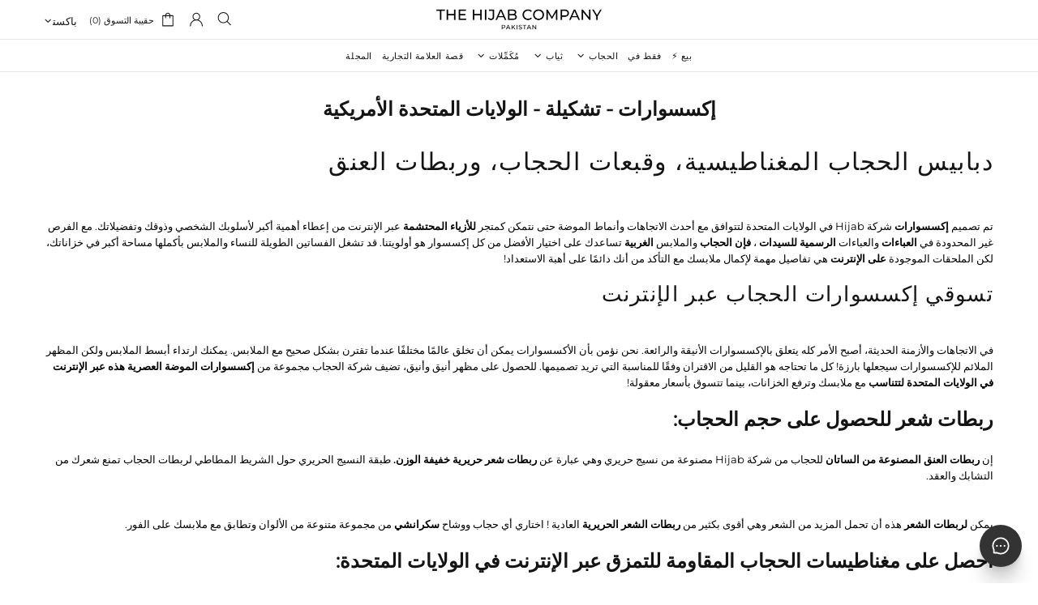

--- FILE ---
content_type: text/plain; charset=utf-8
request_url: https://events.getsitectrl.com/api/v1/events
body_size: 557
content:
{"id":"6703f1a82c74c049","user_id":"6703f1a82cbd0078","time":1769791201457,"token":"1769791201.499195fa95d284464da1ac62c30c42fc.a91b5bb9f060a50d51466acc81592be0","geo":{"ip":"18.117.85.22","geopath":"147015:147763:220321:","geoname_id":4509177,"longitude":-83.0061,"latitude":39.9625,"postal_code":"43215","city":"Columbus","region":"Ohio","state_code":"OH","country":"United States","country_code":"US","timezone":"America/New_York"},"ua":{"platform":"Desktop","os":"Mac OS","os_family":"Mac OS X","os_version":"10.15.7","browser":"Other","browser_family":"ClaudeBot","browser_version":"1.0","device":"Spider","device_brand":"Spider","device_model":"Desktop"},"utm":{}}